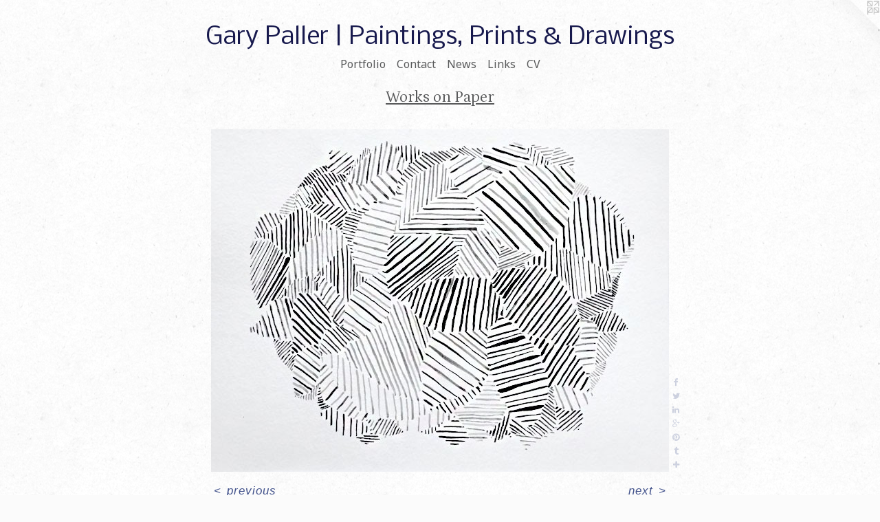

--- FILE ---
content_type: text/html;charset=utf-8
request_url: https://garypaller.com/artwork/4361033-12.html
body_size: 3568
content:
<!doctype html><html class="no-js a-image mobile-title-align--center has-mobile-menu-icon--left l-simple p-artwork has-page-nav mobile-menu-align--center has-wall-text "><head><meta charset="utf-8" /><meta content="IE=edge" http-equiv="X-UA-Compatible" /><meta http-equiv="X-OPP-Site-Id" content="49696" /><meta http-equiv="X-OPP-Revision" content="3287" /><meta http-equiv="X-OPP-Locke-Environment" content="production" /><meta http-equiv="X-OPP-Locke-Release" content="v0.0.141" /><title>Gary Paller   |   Paintings, Prints &amp; Drawings</title><link rel="canonical" href="https://garypaller.com/artwork/4361033-12.html" /><meta content="website" property="og:type" /><meta property="og:url" content="https://garypaller.com/artwork/4361033-12.html" /><meta property="og:title" content="12" /><meta content="width=device-width, initial-scale=1" name="viewport" /><link type="text/css" rel="stylesheet" href="//cdnjs.cloudflare.com/ajax/libs/normalize/3.0.2/normalize.min.css" /><link type="text/css" rel="stylesheet" media="only all" href="//maxcdn.bootstrapcdn.com/font-awesome/4.3.0/css/font-awesome.min.css" /><link type="text/css" rel="stylesheet" media="not all and (min-device-width: 600px) and (min-device-height: 600px)" href="/release/locke/production/v0.0.141/css/small.css" /><link type="text/css" rel="stylesheet" media="only all and (min-device-width: 600px) and (min-device-height: 600px)" href="/release/locke/production/v0.0.141/css/large-simple.css" /><link type="text/css" rel="stylesheet" media="not all and (min-device-width: 600px) and (min-device-height: 600px)" href="/r17680763130000003287/css/small-site.css" /><link type="text/css" rel="stylesheet" media="only all and (min-device-width: 600px) and (min-device-height: 600px)" href="/r17680763130000003287/css/large-site.css" /><link type="text/css" rel="stylesheet" media="only all and (min-device-width: 600px) and (min-device-height: 600px)" href="//fonts.googleapis.com/css?family=Nobile:400" /><link type="text/css" rel="stylesheet" media="only all and (min-device-width: 600px) and (min-device-height: 600px)" href="//fonts.googleapis.com/css?family=Petrona:400" /><link type="text/css" rel="stylesheet" media="only all and (min-device-width: 600px) and (min-device-height: 600px)" href="//fonts.googleapis.com/css?family=Noto+Sans" /><link type="text/css" rel="stylesheet" media="not all and (min-device-width: 600px) and (min-device-height: 600px)" href="//fonts.googleapis.com/css?family=Noto+Sans&amp;text=MENUHomePrtfliCnacwsLkV" /><link type="text/css" rel="stylesheet" media="not all and (min-device-width: 600px) and (min-device-height: 600px)" href="//fonts.googleapis.com/css?family=Nobile:400&amp;text=Gary%20Ple%7Cintgs%2C%26Dw" /><script>window.OPP = window.OPP || {};
OPP.modernMQ = 'only all';
OPP.smallMQ = 'not all and (min-device-width: 600px) and (min-device-height: 600px)';
OPP.largeMQ = 'only all and (min-device-width: 600px) and (min-device-height: 600px)';
OPP.downURI = '/x/6/9/6/49696/.down';
OPP.gracePeriodURI = '/x/6/9/6/49696/.grace_period';
OPP.imgL = function (img) {
  !window.lazySizes && img.onerror();
};
OPP.imgE = function (img) {
  img.onerror = img.onload = null;
  img.src = img.getAttribute('data-src');
  //img.srcset = img.getAttribute('data-srcset');
};</script><script src="/release/locke/production/v0.0.141/js/modernizr.js"></script><script src="/release/locke/production/v0.0.141/js/masonry.js"></script><script src="/release/locke/production/v0.0.141/js/respimage.js"></script><script src="/release/locke/production/v0.0.141/js/ls.aspectratio.js"></script><script src="/release/locke/production/v0.0.141/js/lazysizes.js"></script><script src="/release/locke/production/v0.0.141/js/large.js"></script><script src="/release/locke/production/v0.0.141/js/hammer.js"></script><script>if (!Modernizr.mq('only all')) { document.write('<link type="text/css" rel="stylesheet" href="/release/locke/production/v0.0.141/css/minimal.css">') }</script><style>.media-max-width {
  display: block;
}

@media (min-height: 711px) {

  .media-max-width {
    max-width: 666.0px;
  }

}

@media (max-height: 711px) {

  .media-max-width {
    max-width: 93.6144578313253vh;
  }

}</style><script>(function(i,s,o,g,r,a,m){i['GoogleAnalyticsObject']=r;i[r]=i[r]||function(){
(i[r].q=i[r].q||[]).push(arguments)},i[r].l=1*new Date();a=s.createElement(o),
m=s.getElementsByTagName(o)[0];a.async=1;a.src=g;m.parentNode.insertBefore(a,m)
})(window,document,'script','//www.google-analytics.com/analytics.js','ga');
ga('create', 'UA-39394557-1', 'auto');
ga('send', 'pageview');</script></head><body><a class=" logo hidden--small" href="http://otherpeoplespixels.com/ref/garypaller.com" title="Website by OtherPeoplesPixels" target="_blank"></a><header id="header"><a class=" site-title" href="/home.html"><span class=" site-title-text u-break-word">Gary Paller   |   Paintings, Prints &amp; Drawings</span><div class=" site-title-media"></div></a><a id="mobile-menu-icon" class="mobile-menu-icon hidden--no-js hidden--large"><svg viewBox="0 0 21 17" width="21" height="17" fill="currentColor"><rect x="0" y="0" width="21" height="3" rx="0"></rect><rect x="0" y="7" width="21" height="3" rx="0"></rect><rect x="0" y="14" width="21" height="3" rx="0"></rect></svg></a></header><nav class=" hidden--large"><ul class=" site-nav"><li class="nav-item nav-home "><a class="nav-link " href="/home.html">Home</a></li><li class="nav-item expanded nav-museum "><a class="nav-link " href="/section/354391.html">Portfolio</a><ul><li class="nav-gallery nav-item expanded "><a class="nav-link " href="/section/464059-Recent%20Paintings.html">Recent Paintings</a></li><li class="nav-gallery nav-item expanded "><a class="nav-link " href="/section/514395-Paintings%202019-2021.html">2019-2021</a></li><li class="nav-gallery nav-item expanded "><a class="nav-link " href="/section/354437-Paintings%202016-2018.html">2016-2018</a></li><li class="nav-gallery nav-item expanded "><a class="nav-link " href="/section/445383-Paintings%202013-2015.html">Paintings 2013-2015</a></li><li class="nav-gallery nav-item expanded "><a class="nav-link " href="/section/354436-Paintings%202009%20to%202013.html">Paintings 2009 to 2013</a></li><li class="nav-gallery nav-item expanded "><a class="nav-link " href="/section/354435-2006%20to%202008.html">2006 to 2008</a></li><li class="nav-gallery nav-item expanded "><a class="nav-link " href="/section/354434-2003%20to%202005.html">2003 to 2005</a></li><li class="nav-gallery nav-item expanded "><a class="nav-link " href="/section/354433-2000%20to%202002.html">2000 to 2002</a></li><li class="nav-gallery nav-item expanded "><a class="nav-link " href="/section/354432-Before%202000.html">Before 2000</a></li><li class="nav-gallery nav-item expanded "><a class="nav-link " href="/section/471614-Big%20Prints%20from%20Wildwood%20Press%20St%20Louis%202018-2019.html">Wildwood Press 2018-19</a></li><li class="nav-gallery nav-item expanded "><a class="nav-link " href="/section/460461-Special%20Projects.html">Projects</a></li><li class="nav-gallery nav-item expanded "><a class="nav-link " href="/section/356932-Big%20Prints%20from%20Wildwood%20Press%20St%20Louis%202013.html">Big Prints from Wildwood Press St Louis 2013</a></li><li class="nav-gallery nav-item expanded "><a class="nav-link " href="/section/416038-Large%20Paintings%20on%20Paper.html">Large Paintings on Paper</a></li><li class="nav-gallery nav-item expanded "><a class="selected nav-link " href="/section/403600-Works%20on%20Paper.html">Works on Paper</a></li><li class="nav-gallery nav-item expanded "><a class="nav-link " href="/section/403603-Monotypes.html">Monotypes</a></li><li class="nav-gallery nav-item expanded "><a class="nav-link " href="/section/355614-Studio%20Shots.html">Studio Shots</a></li></ul></li><li class="nav-item nav-contact "><a class="nav-link " href="/contact.html">Contact</a></li><li class="nav-news nav-item "><a class="nav-link " href="/news.html">News</a></li><li class="nav-links nav-item "><a class="nav-link " href="/links.html">Links</a></li><li class="nav-item nav-pdf1 "><a target="_blank" class="nav-link " href="//img-cache.oppcdn.com/fixed/49696/assets/sM6uFUFGoow_vywt.pdf">CV</a></li></ul></nav><div class=" content"><nav class=" hidden--small" id="nav"><header><a class=" site-title" href="/home.html"><span class=" site-title-text u-break-word">Gary Paller   |   Paintings, Prints &amp; Drawings</span><div class=" site-title-media"></div></a></header><ul class=" site-nav"><li class="nav-item nav-home "><a class="nav-link " href="/home.html">Home</a></li><li class="nav-item expanded nav-museum "><a class="nav-link " href="/section/354391.html">Portfolio</a><ul><li class="nav-gallery nav-item expanded "><a class="nav-link " href="/section/464059-Recent%20Paintings.html">Recent Paintings</a></li><li class="nav-gallery nav-item expanded "><a class="nav-link " href="/section/514395-Paintings%202019-2021.html">2019-2021</a></li><li class="nav-gallery nav-item expanded "><a class="nav-link " href="/section/354437-Paintings%202016-2018.html">2016-2018</a></li><li class="nav-gallery nav-item expanded "><a class="nav-link " href="/section/445383-Paintings%202013-2015.html">Paintings 2013-2015</a></li><li class="nav-gallery nav-item expanded "><a class="nav-link " href="/section/354436-Paintings%202009%20to%202013.html">Paintings 2009 to 2013</a></li><li class="nav-gallery nav-item expanded "><a class="nav-link " href="/section/354435-2006%20to%202008.html">2006 to 2008</a></li><li class="nav-gallery nav-item expanded "><a class="nav-link " href="/section/354434-2003%20to%202005.html">2003 to 2005</a></li><li class="nav-gallery nav-item expanded "><a class="nav-link " href="/section/354433-2000%20to%202002.html">2000 to 2002</a></li><li class="nav-gallery nav-item expanded "><a class="nav-link " href="/section/354432-Before%202000.html">Before 2000</a></li><li class="nav-gallery nav-item expanded "><a class="nav-link " href="/section/471614-Big%20Prints%20from%20Wildwood%20Press%20St%20Louis%202018-2019.html">Wildwood Press 2018-19</a></li><li class="nav-gallery nav-item expanded "><a class="nav-link " href="/section/460461-Special%20Projects.html">Projects</a></li><li class="nav-gallery nav-item expanded "><a class="nav-link " href="/section/356932-Big%20Prints%20from%20Wildwood%20Press%20St%20Louis%202013.html">Big Prints from Wildwood Press St Louis 2013</a></li><li class="nav-gallery nav-item expanded "><a class="nav-link " href="/section/416038-Large%20Paintings%20on%20Paper.html">Large Paintings on Paper</a></li><li class="nav-gallery nav-item expanded "><a class="selected nav-link " href="/section/403600-Works%20on%20Paper.html">Works on Paper</a></li><li class="nav-gallery nav-item expanded "><a class="nav-link " href="/section/403603-Monotypes.html">Monotypes</a></li><li class="nav-gallery nav-item expanded "><a class="nav-link " href="/section/355614-Studio%20Shots.html">Studio Shots</a></li></ul></li><li class="nav-item nav-contact "><a class="nav-link " href="/contact.html">Contact</a></li><li class="nav-news nav-item "><a class="nav-link " href="/news.html">News</a></li><li class="nav-links nav-item "><a class="nav-link " href="/links.html">Links</a></li><li class="nav-item nav-pdf1 "><a target="_blank" class="nav-link " href="//img-cache.oppcdn.com/fixed/49696/assets/sM6uFUFGoow_vywt.pdf">CV</a></li></ul><footer><div class=" copyright">© GARY PALLER</div><div class=" credit"><a href="http://otherpeoplespixels.com/ref/garypaller.com" target="_blank">Website by OtherPeoplesPixels</a></div></footer></nav><main id="main"><div class=" page clearfix media-max-width"><h1 class="parent-title title"><a href="/section/354391.html" class="root title-segment hidden--small">Portfolio</a><span class=" title-sep hidden--small"> &gt; </span><a class=" title-segment" href="/section/403600-Works%20on%20Paper.html">Works on Paper</a></h1><div class=" media-and-info"><div class=" page-media-wrapper media"><a class=" page-media" title="12" href="/artwork/3921785-2.html" id="media"><img data-aspectratio="666/498" class="u-img " alt="12" src="//img-cache.oppcdn.com/fixed/49696/assets/6plHBRqkFwGeSwQo.jpg" srcset="//img-cache.oppcdn.com/img/v1.0/s:49696/t:QkxBTksrVEVYVCtIRVJF/p:12/g:tl/o:2.5/a:50/q:90/666x498-6plHBRqkFwGeSwQo.jpg/666x498/ff43f1def3a3c8d19c6cf60de649c9c3.jpg 666w,
//img-cache.oppcdn.com/fixed/49696/assets/6plHBRqkFwGeSwQo.jpg 640w" sizes="(max-device-width: 599px) 100vw,
(max-device-height: 599px) 100vw,
(max-width: 640px) 640px,
(max-height: 478px) 640px,
666px" /></a><a class=" zoom-corner" style="display: none" id="zoom-corner"><span class=" zoom-icon fa fa-search-plus"></span></a><div class="share-buttons a2a_kit social-icons hidden--small" data-a2a-title="12" data-a2a-url="https://garypaller.com/artwork/4361033-12.html"><a class="u-img-link a2a_button_facebook share-button "><span class="facebook social-icon fa-facebook fa "></span></a><a class="u-img-link share-button a2a_button_twitter "><span class="twitter fa-twitter social-icon fa "></span></a><a class="u-img-link share-button a2a_button_linkedin "><span class="linkedin social-icon fa-linkedin fa "></span></a><a class="a2a_button_google_plus u-img-link share-button "><span class="googleplus fa-google-plus social-icon fa "></span></a><a class="u-img-link a2a_button_pinterest share-button "><span class="fa-pinterest social-icon pinterest fa "></span></a><a class="u-img-link a2a_button_tumblr share-button "><span class="fa-tumblr social-icon tumblr fa "></span></a><a target="_blank" class="u-img-link share-button a2a_dd " href="https://www.addtoany.com/share_save"><span class="social-icon share fa-plus fa "></span></a></div></div><div class=" info border-color"><div class=" wall-text border-color"><div class=" wt-item wt-title">12</div><div class=" wt-item wt-media">ink on paper</div><div class=" wt-item wt-dimensions">9" x 12" (23 x 30cm)</div><div class=" wt-item wt-date">2018</div></div><div class=" page-nav hidden--small border-color clearfix"><a class=" prev" id="artwork-prev" href="/artwork/4441130-24.html">&lt; <span class=" m-hover-show">previous</span></a> <a class=" next" id="artwork-next" href="/artwork/3921785-2.html"><span class=" m-hover-show">next</span> &gt;</a></div></div></div><div class="share-buttons a2a_kit social-icons hidden--large" data-a2a-title="12" data-a2a-url="https://garypaller.com/artwork/4361033-12.html"><a class="u-img-link a2a_button_facebook share-button "><span class="facebook social-icon fa-facebook fa "></span></a><a class="u-img-link share-button a2a_button_twitter "><span class="twitter fa-twitter social-icon fa "></span></a><a class="u-img-link share-button a2a_button_linkedin "><span class="linkedin social-icon fa-linkedin fa "></span></a><a class="a2a_button_google_plus u-img-link share-button "><span class="googleplus fa-google-plus social-icon fa "></span></a><a class="u-img-link a2a_button_pinterest share-button "><span class="fa-pinterest social-icon pinterest fa "></span></a><a class="u-img-link a2a_button_tumblr share-button "><span class="fa-tumblr social-icon tumblr fa "></span></a><a target="_blank" class="u-img-link share-button a2a_dd " href="https://www.addtoany.com/share_save"><span class="social-icon share fa-plus fa "></span></a></div></div></main></div><footer><div class=" copyright">© GARY PALLER</div><div class=" credit"><a href="http://otherpeoplespixels.com/ref/garypaller.com" target="_blank">Website by OtherPeoplesPixels</a></div></footer><div class=" modal zoom-modal" style="display: none" id="zoom-modal"><style>@media (min-aspect-ratio: 111/83) {

  .zoom-media {
    width: auto;
    max-height: 498px;
    height: 100%;
  }

}

@media (max-aspect-ratio: 111/83) {

  .zoom-media {
    height: auto;
    max-width: 666px;
    width: 100%;
  }

}
@supports (object-fit: contain) {
  img.zoom-media {
    object-fit: contain;
    width: 100%;
    height: 100%;
    max-width: 666px;
    max-height: 498px;
  }
}</style><div class=" zoom-media-wrapper"><img onerror="OPP.imgE(this);" onload="OPP.imgL(this);" data-src="//img-cache.oppcdn.com/fixed/49696/assets/6plHBRqkFwGeSwQo.jpg" data-srcset="//img-cache.oppcdn.com/img/v1.0/s:49696/t:QkxBTksrVEVYVCtIRVJF/p:12/g:tl/o:2.5/a:50/q:90/666x498-6plHBRqkFwGeSwQo.jpg/666x498/ff43f1def3a3c8d19c6cf60de649c9c3.jpg 666w,
//img-cache.oppcdn.com/fixed/49696/assets/6plHBRqkFwGeSwQo.jpg 640w" data-sizes="(max-device-width: 599px) 100vw,
(max-device-height: 599px) 100vw,
(max-width: 640px) 640px,
(max-height: 478px) 640px,
666px" class="zoom-media lazyload hidden--no-js " alt="12" /><noscript><img class="zoom-media " alt="12" src="//img-cache.oppcdn.com/fixed/49696/assets/6plHBRqkFwGeSwQo.jpg" /></noscript></div></div><div class=" offline"></div><script src="/release/locke/production/v0.0.141/js/small.js"></script><script src="/release/locke/production/v0.0.141/js/artwork.js"></script><script>var a2a_config = a2a_config || {};a2a_config.prioritize = ['facebook','twitter','linkedin','googleplus','pinterest','instagram','tumblr','share'];a2a_config.onclick = 1;(function(){  var a = document.createElement('script');  a.type = 'text/javascript'; a.async = true;  a.src = '//static.addtoany.com/menu/page.js';  document.getElementsByTagName('head')[0].appendChild(a);})();</script><script>window.oppa=window.oppa||function(){(oppa.q=oppa.q||[]).push(arguments)};oppa('config','pathname','production/v0.0.141/49696');oppa('set','g','true');oppa('set','l','simple');oppa('set','p','artwork');oppa('set','a','image');oppa('rect','m','media','');oppa('send');</script><script async="" src="/release/locke/production/v0.0.141/js/analytics.js"></script><script src="https://otherpeoplespixels.com/static/enable-preview.js"></script></body></html>

--- FILE ---
content_type: text/css;charset=utf-8
request_url: https://garypaller.com/r17680763130000003287/css/large-site.css
body_size: 595
content:
body {
  background-color: #FBFBFB;
  font-weight: normal;
  font-style: normal;
  font-family: "Tahoma", "Geneva", sans-serif;
}

body {
  color: #43538C;
}

main a {
  color: #410109;
}

main a:hover {
  text-decoration: underline;
  color: #730210;
}

main a:visited {
  color: #730210;
}

.site-title, .mobile-menu-icon {
  color: #17194D;
}

.site-nav, .mobile-menu-link, nav:before, nav:after {
  color: #58595a;
}

.site-nav a {
  color: #58595a;
}

.site-nav a:hover {
  text-decoration: none;
  color: #717374;
}

.site-nav a:visited {
  color: #58595a;
}

.site-nav a.selected {
  color: #717374;
}

.site-nav:hover a.selected {
  color: #58595a;
}

footer {
  color: #320108;
}

footer a {
  color: #410109;
}

footer a:hover {
  text-decoration: underline;
  color: #730210;
}

footer a:visited {
  color: #730210;
}

.title, .news-item-title, .flex-page-title {
  color: #58595a;
}

.title a {
  color: #58595a;
}

.title a:hover {
  text-decoration: none;
  color: #717374;
}

.title a:visited {
  color: #58595a;
}

.hr, .hr-before:before, .hr-after:after, .hr-before--small:before, .hr-before--large:before, .hr-after--small:after, .hr-after--large:after {
  border-top-color: #bcc4df;
}

.button {
  background: #410109;
  color: #FBFBFB;
}

.social-icon {
  background-color: #43538C;
  color: #FBFBFB;
}

.welcome-modal {
  background-color: #232323;
}

.share-button .social-icon {
  color: #43538C;
}

body {
  background-image: url(//static.otherpeoplespixels.com/images/backgrounds/ricepaper2-white.png);
}

.welcome-modal {
  background-image: url(//static.otherpeoplespixels.com/images/backgrounds/pinstriped_suit-charcoal.png);
}

.site-title {
  font-family: "Nobile", sans-serif;
  font-style: normal;
  font-weight: 400;
}

.site-nav {
  font-family: "Noto Sans", sans-serif;
  font-style: normal;
  font-weight: 400;
}

.section-title, .parent-title, .news-item-title, .link-name, .preview-placeholder, .preview-image, .flex-page-title {
  font-family: "Petrona", sans-serif;
  font-style: normal;
  font-weight: 400;
}

body {
  font-size: 17px;
}

.site-title {
  font-size: 35px;
}

.site-nav {
  font-size: 16px;
}

.title, .news-item-title, .link-name, .flex-page-title {
  font-size: 23px;
}

.border-color {
  border-color: hsla(226.84932, 35.2657%, 40.588234%, 0.2);
}

.p-artwork .page-nav a {
  color: #43538C;
}

.p-artwork .page-nav a:hover {
  text-decoration: none;
  color: #43538C;
}

.p-artwork .page-nav a:visited {
  color: #43538C;
}

.wordy {
  text-align: left;
}

--- FILE ---
content_type: text/css;charset=utf-8
request_url: https://garypaller.com/r17680763130000003287/css/small-site.css
body_size: 368
content:
body {
  background-color: #FBFBFB;
  font-weight: normal;
  font-style: normal;
  font-family: "Tahoma", "Geneva", sans-serif;
}

body {
  color: #43538C;
}

main a {
  color: #410109;
}

main a:hover {
  text-decoration: underline;
  color: #730210;
}

main a:visited {
  color: #730210;
}

.site-title, .mobile-menu-icon {
  color: #17194D;
}

.site-nav, .mobile-menu-link, nav:before, nav:after {
  color: #58595a;
}

.site-nav a {
  color: #58595a;
}

.site-nav a:hover {
  text-decoration: none;
  color: #717374;
}

.site-nav a:visited {
  color: #58595a;
}

.site-nav a.selected {
  color: #717374;
}

.site-nav:hover a.selected {
  color: #58595a;
}

footer {
  color: #320108;
}

footer a {
  color: #410109;
}

footer a:hover {
  text-decoration: underline;
  color: #730210;
}

footer a:visited {
  color: #730210;
}

.title, .news-item-title, .flex-page-title {
  color: #58595a;
}

.title a {
  color: #58595a;
}

.title a:hover {
  text-decoration: none;
  color: #717374;
}

.title a:visited {
  color: #58595a;
}

.hr, .hr-before:before, .hr-after:after, .hr-before--small:before, .hr-before--large:before, .hr-after--small:after, .hr-after--large:after {
  border-top-color: #bcc4df;
}

.button {
  background: #410109;
  color: #FBFBFB;
}

.social-icon {
  background-color: #43538C;
  color: #FBFBFB;
}

.welcome-modal {
  background-color: #232323;
}

.site-title {
  font-family: "Nobile", sans-serif;
  font-style: normal;
  font-weight: 400;
}

nav {
  font-family: "Noto Sans", sans-serif;
  font-style: normal;
  font-weight: 400;
}

.wordy {
  text-align: left;
}

.site-title {
  font-size: 1.5rem;
}

footer .credit a {
  color: #43538C;
}

--- FILE ---
content_type: text/css; charset=utf-8
request_url: https://fonts.googleapis.com/css?family=Noto+Sans&text=MENUHomePrtfliCnacwsLkV
body_size: -357
content:
@font-face {
  font-family: 'Noto Sans';
  font-style: normal;
  font-weight: 400;
  font-stretch: 100%;
  src: url(https://fonts.gstatic.com/l/font?kit=o-0mIpQlx3QUlC5A4PNB6Ryti20_6n1iPHjcz6L1SoM-jCpoiyD9A99Y41P6zXNY_KTts9PZIVgzvdKJeNTAmfXrhxMSFP0r5w&skey=2b960fe17823056f&v=v42) format('woff2');
}


--- FILE ---
content_type: text/css; charset=utf-8
request_url: https://fonts.googleapis.com/css?family=Nobile:400&text=Gary%20Ple%7Cintgs%2C%26Dw
body_size: -461
content:
@font-face {
  font-family: 'Nobile';
  font-style: normal;
  font-weight: 400;
  src: url(https://fonts.gstatic.com/l/font?kit=m8JTjflSeaOVl1i2W6fReLR3fEuk8ZfbXpdACqsuPc1lKjAS3w&skey=75b142b36504709c&v=v19) format('woff2');
}


--- FILE ---
content_type: text/plain
request_url: https://www.google-analytics.com/j/collect?v=1&_v=j102&a=1746422228&t=pageview&_s=1&dl=https%3A%2F%2Fgarypaller.com%2Fartwork%2F4361033-12.html&ul=en-us%40posix&dt=Gary%20Paller%20%7C%20Paintings%2C%20Prints%20%26%20Drawings&sr=1280x720&vp=1280x720&_u=IEBAAEABAAAAACAAI~&jid=1617439464&gjid=1025811050&cid=1991906366.1768897820&tid=UA-39394557-1&_gid=1961418442.1768897820&_r=1&_slc=1&z=2053936078
body_size: -450
content:
2,cG-0RCYCEF8X6